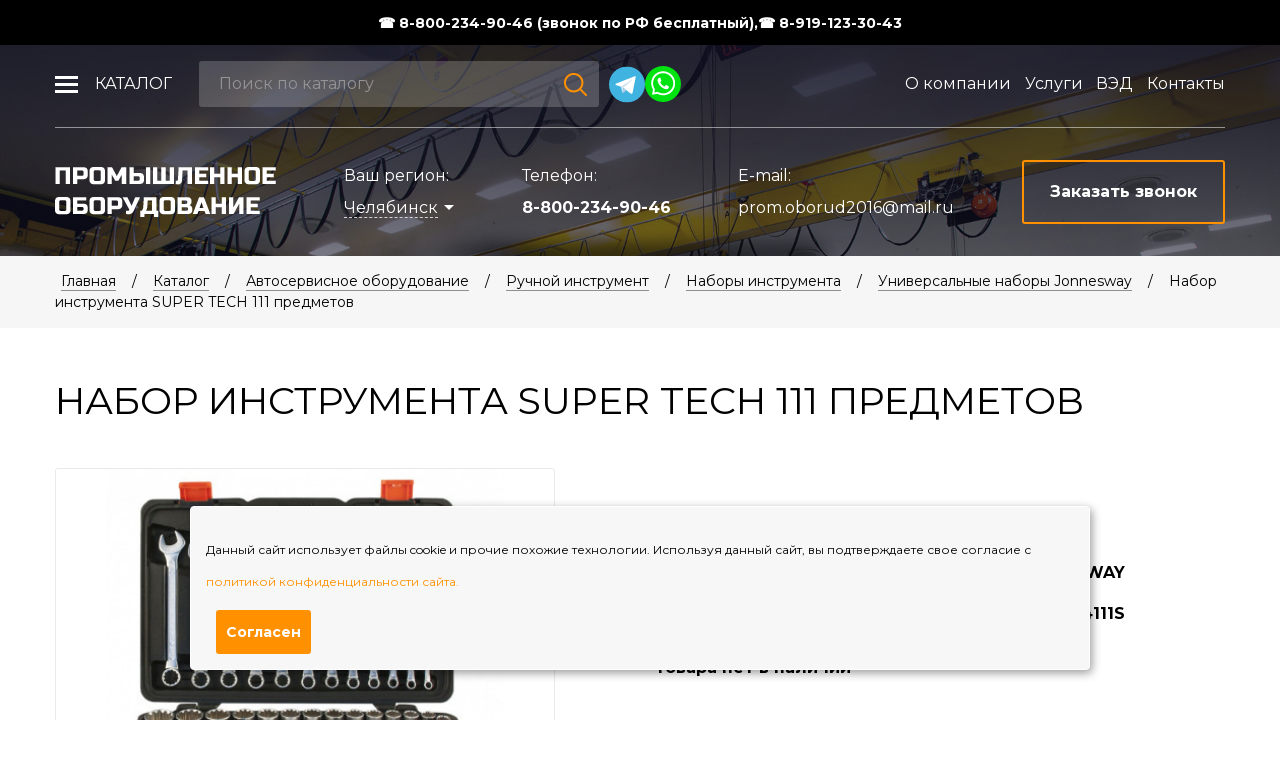

--- FILE ---
content_type: text/html; charset=utf-8
request_url: https://gidro-oborudovanie.ru/catalog/avtoservisnoe-oborudovanie/ruchnoy-instrument/nabory/jonnesway/nabor_instrumenta_super_tech_111_predmetov.html
body_size: 10600
content:
<!DOCTYPE html>
<html lang="ru">
<head itemscope itemtype="http://schema.org/WPHeader">
    <meta charset="UTF-8">
        <title itemprop="headline" content="Набор инструмента SUPER TECH 111 предметов в Челябинске ⌚ пн-пт 9:00-18:00 ☎ 8-800-234-90-46 Звонок по России. prom.oborud2016@mail.ru ">Набор инструмента SUPER TECH 111 предметов в Челябинске ⌚ пн-пт 9:00-18:00 ☎ 8-800-234-90-46 Звонок по России. prom.oborud2016@mail.ru </title>
	<meta name='description' itemprop='description' content='Набор инструмента SUPER TECH 111 предметов в Челябинске ⌚ пн-пт 9:00-18:00 ☎ 8-800-234-90-46 Звонок по России. prom.oborud2016@mail.ru'>        <meta name="viewport" content="width=device-width, initial-scale=1, maximum-scale=1, user-scalable=yes">
    <link rel="icon" type="image/png" href="/favicon.png" />
        <meta property='og:title' content='Набор инструмента SUPER TECH 111 предметов в Челябинске ⌚ пн-пт 9:00-18:00 ☎ 8-800-234-90-46 Звонок по России. prom.oborud2016@mail.ru '>
    <meta property='og:description' content='Набор инструмента SUPER TECH 111 предметов в Челябинске ⌚ пн-пт 9:00-18:00 ☎ 8-800-234-90-46 Звонок по России. prom.oborud2016@mail.ru'>
    <meta property="og:locale" content="ru_RU"/>
    <meta property="og:type" content="website" />
    <meta property="og:url" content="https://gidro-oborudovanie.ru/catalog/avtoservisnoe-oborudovanie/ruchnoy-instrument/nabory/jonnesway/nabor_instrumenta_super_tech_111_predmetov.html"/>
    <meta property="og:image" content="https://gidro-oborudovanie.ru/netcat_files/Image/logo.GO.png"/>
    <meta property="og:image:alt" content="Промышленное оборудование" />
    <meta property="og:image:width" content="600" />
    <meta property="og:image:height" content="314" />
    <meta name="yandex-verification" content="5a31e706b55d45ac" />

    <script type="application/ld+json">
  [{
    "@context": "http://schema.org",
    "@type": "Organization",
    "address": {
      "@type": "PostalAddress",
      "addressLocality": "",
      "postalCode": "",
      "streetAddress": ""
      },
    "email": "prom.oborud2016@mail.ru",
    "name": "ООО «Промышленное оборудование», Челябинск",
    "telephone": "8 800 234-90-46"
  }]
  </script>

    <link rel="stylesheet" href="/prom_equipment/fancybox/jquery.fancybox.css">
    <link rel="stylesheet" href="/prom_equipment/css/styles.css?v=9">
    <link rel="stylesheet" href="/prom_equipment/css/custom.css?v=9">

    <link rel="stylesheet" href="/prom_equipment/css/new.css?v=9">

    <meta name="yandex-verification" content="b132d1013540f6f9" />


<style>
.robotlabel {
    margin: 10px 0 20px;
    cursor: pointer;
    display: inline-block;
    position: relative;
    line-height: 28px;
    padding-left: 65px;
    font-size: 16px;
    color: #5e5c67;
    font-style: normal;
}
.robotlabel input {
    display: none;
}
.robotlabel span {
    display: block;
    position: absolute;
    top: 0;
    left: 0;
    width: 53px;
    height: 28px;
    border-radius: 5px;
    border: 2px solid #cccccc;
}
.robotlabel.error span {
    border: 2px solid red;
}

.robotlabel span:before {
    content: '';
    position: absolute;
    top: 2px;
    left: 2px;
    width: 20px;
    height: 20px;
    border-radius: 4px;
    background: #cccccc url(/prom_equipment/images/robotbg.png) 50% 50% no-repeat;
}

.robotlabel.error span:before {
    background: red url(/prom_equipment/images/robotbg.png) 50% 50% no-repeat;
}
.robotlabel input:checked + span {
    border: 2px solid #ff9b1a;
}
.robotlabel input:checked + span:before {
    left: 27px;
    background: #ff9b1a url(/prom_equipment/images/robotbg.png) 50% 50% no-repeat;
}
. catalog a span{
    display: block;
    word-break: break-word;
}
.content h1 {font-weight: 400;}
@media screen and (max-width: 767px) {
    .footer-f-links .item {
        display: block;
    }
}
@media screen and (min-width: 767px) {
    .footer-f-links .item {
        display: inline-block;
    }
}
</style>

<link rel="alternate" hreflang="ru-CHE" href="https://gidro-oborudovanie.ru/catalog/avtoservisnoe-oborudovanie/ruchnoy-instrument/nabory/jonnesway/nabor_instrumenta_super_tech_111_predmetov.html" />
<link rel="alternate" hreflang="ru-MOW" href="https://moskva.gidro-oborudovanie.ru/catalog/avtoservisnoe-oborudovanie/ruchnoy-instrument/nabory/jonnesway/nabor_instrumenta_super_tech_111_predmetov.html" />
<link rel="alternate" hreflang="ru-SVE" href="https://ekaterinburg.gidro-oborudovanie.ru/catalog/avtoservisnoe-oborudovanie/ruchnoy-instrument/nabory/jonnesway/nabor_instrumenta_super_tech_111_predmetov.html" />
<link rel="alternate" hreflang="ru-KGN" href="https://kurgan.gidro-oborudovanie.ru/catalog/avtoservisnoe-oborudovanie/ruchnoy-instrument/nabory/jonnesway/nabor_instrumenta_super_tech_111_predmetov.html" />
<link rel="alternate" hreflang="ru-BA" href="https://ufa.gidro-oborudovanie.ru/catalog/avtoservisnoe-oborudovanie/ruchnoy-instrument/nabory/jonnesway/nabor_instrumenta_super_tech_111_predmetov.html" />
<link rel="alternate" hreflang="x-default" href="https://gidro-oborudovanie.ru/catalog/avtoservisnoe-oborudovanie/ruchnoy-instrument/nabory/jonnesway/nabor_instrumenta_super_tech_111_predmetov.html" />
<link rel="canonical" href="https://gidro-oborudovanie.ru/catalog/avtoservisnoe-oborudovanie/ruchnoy-instrument/nabory/jonnesway/nabor_instrumenta_super_tech_111_predmetov.html" />

<script src="//code.jivo.ru/widget/WzEg7MkPHY" async></script>
<script src="https://code.jquery.com/jquery-3.2.1.min.js"></script>
</head>
<body>
<style>
.danger {
    // background: #df2936;
     background: #000;
    width: 100%;
    font-weight: 700;
    height: 45px;
    position: fixed;
    top: 0px;
    color: #fff;
    //color: #ff9000;
    z-index: 105;
    display: flex;
    align-items: center;
}
.danger a{
    color: #fff;
}

.textDanger {
    padding:0;
    margin:0;
    line-height: 1;
    font-size:14px;
    display: flex;
    column-gap: 20px;
    align-items: center;
    justify-content: center;
}



.fixmenu {
    position: fixed;
    top: 40px;
}

.mainslider .header {
    background: none;
    position: absolute;
    top: 40px;
}

body {
    _padding-top:40px;
}

.danger.top + .wrapper {
    margin-top: 40px;
}

.folder_m>ul>li>ul {
    top: 128px;
}

@media (max-width:768px){
    .headermob .top {
        position: fixed;
        top: 50px;
    }

    .mobmenu {
        position: fixed;
        top: 114px;
    }

    .textDanger {
        font-size: 12px;
        text-align: center;
        flex-wrap: wrap;
        gap: 10px;
    }
    .danger {
        height:55px;
    }

    @media (max-width: 760px) {
  .header-soc {
    justify-content: center; /* Применяется при ширине окна меньше 500px */
  }
}

}

</style>

  <div class="danger top">
    <div class="blockin">
      <p class="textDanger">
              <a href="tel:+78002349046">&#9742; 8-800-234-90-46 (звонок по РФ бесплатный),</a> <a href="tel:+79191233043">&#9742; 8-919-123-30-43</a>
        <!--   раскомментировать и вбить номера на телегу и вотса
      <a href="#"><img src="/prom_equipment/images/telegram.svg" width="26px"></a>
        <a href="https://api.whatsapp.com/send?phone="><img src="/prom_equipment/images/whatsup.svg" alt="WhatsApp" title="WhatsApp" width="26px"></a>
        -->
        </p>
    </div>
</div>

	<div class="wrapper">
		<div class="wrapin">
                                  <header class="header">
                <div class="top">
                    <div class="fixmenu">
                        <div class="blockin flex aic jcsb">
                            <div class="left flex aic" style="max-width: 650px;">
                                <div class="folder_m">
                                    <ul>
                                        <li><a href="/catalog/">Каталог</a>
                                            <ul>
                                                <li>
                                                    <ul>
                                                                                                                                                                    <li>
                                                            <ul>
                                                                <li><a href="/catalog/podemno-transportnoe-oborudovanie/">Подъемно - транспортное оборудование</a>
                                                                    <ul >
                                                                    <li><a href='/catalog/podemno-transportnoe-oborudovanie/tali-telfera-telezhki/'>Тали, тельфера, тележки</a></li><li><a href='/catalog/podemno-transportnoe-oborudovanie/lebedki/'>Лебедки</a></li><li><a href='/catalog/podemno-transportnoe-oborudovanie/skladskaya-tehnika/'>Складская техника</a></li><li><a href='/catalog/podemno-transportnoe-oborudovanie/krany-i-balki/'>Краны и балки</a></li><li><a href='/catalog/podemno-transportnoe-oborudovanie/vesovoe-oborudovanie/'>Весовое оборудование</a></li>                                                                    </ul>
                                                                </li>
                                                            </ul>
                                                        </li>
                                                                                                                                                                      <li>
                                                            <ul>
                                                                <li><a href="/catalog/promyshlennyy-gidravlicheskiy-instrument/">Промышленный гидравлический инструмент</a>
                                                                    <ul class='db'>
                                                                    <li><a href='/catalog/promyshlennyy-gidravlicheskiy-instrument/domkraty/'>Домкраты</a></li><li><a href='/catalog/promyshlennyy-gidravlicheskiy-instrument/nasosnye-stantsii/'>Насосные станции</a></li><li><a href='/catalog/promyshlennyy-gidravlicheskiy-instrument/semniki/'>Съемники</a></li><li><a href='/catalog/promyshlennyy-gidravlicheskiy-instrument/trubogiby/'>Трубогибы</a></li><li><a href='/catalog/promyshlennyy-gidravlicheskiy-instrument/krutyaschiy-rezhuschiy-gidro-instrument/'>Крутящий, режущий, гидро- инструмент</a></li><li><a href='/catalog/promyshlennyy-gidravlicheskiy-instrument/Аварийноспасательный/'>Аварийно спасательный инструмент</a></li><li><a href='/catalog/promyshlennyy-gidravlicheskiy-instrument/zhelezno-dorozhnoe-oborudovanie/'>Железно-дорожное оборудование</a></li><li><a href='/catalog/promyshlennyy-gidravlicheskiy-instrument/Комплектующиедлягидравлическогооборудования/'>Комплектующие для гидравлического оборудования</a></li>                                                                    </ul>
                                                                </li>
                                                            </ul>
                                                        </li>
                                                        </ul></li><li><ul>                                                                                                              <li>
                                                            <ul>
                                                                <li><a href="/catalog/proizvodstvennaya-mebel/">Производственная мебель</a>
                                                                    <ul >
                                                                    <li><a href='/catalog/proizvodstvennaya-mebel/shkafy-instrumentalnye/'>Шкафы инструментальные</a></li><li><a href='/catalog/proizvodstvennaya-mebel/cushilnye-shkafy/'>Cушильные шкафы</a></li><li><a href='/catalog/proizvodstvennaya-mebel/verstaki/'>Верстаки</a></li><li><a href='/catalog/proizvodstvennaya-mebel/stellazhi/'>Стеллажи</a></li><li><a href='/catalog/proizvodstvennaya-mebel/instrumentalnye-telezhki/'>Инструментальные тележки</a></li><li><a href='/catalog/proizvodstvennaya-mebel/metallicheskie-tumby/'>Металлические тумбы</a></li><li><a href='/catalog/proizvodstvennaya-mebel/aksessuary-na-ekran/'>Аксессуары</a></li>                                                                    </ul>
                                                                </li>
                                                            </ul>
                                                        </li>
                                                                                                                                                                      <li>
                                                            <ul>
                                                                <li><a href="/catalog/avtoservisnoe-oborudovanie/">Автосервисное оборудование</a>
                                                                    <ul class='db'>
                                                                    <li><a href='/catalog/avtoservisnoe-oborudovanie/domkraty/'>Домкраты</a></li><li><a href='/catalog/avtoservisnoe-oborudovanie/gidravlicheskiy-instrument/'>Гидравлический инструмент</a></li><li><a href='/catalog/avtoservisnoe-oborudovanie/Kompressornoe-oborudovanie/'>Компрессорное оборудование</a></li><li><a href='/catalog/avtoservisnoe-oborudovanie/maslosmennoe-oborudovanie/'>Маслосменное оборудование</a></li><li><a href='/catalog/avtoservisnoe-oborudovanie/shinomontazhnoe-oborudovanie/'>Шиномонтажное оборудование</a></li><li><a href='/catalog/avtoservisnoe-oborudovanie/ustanovki-i-stendy/'>Установки и стенды</a></li><li><a href='/catalog/avtoservisnoe-oborudovanie/peskostruinaya-kamera/'>Пескоструйное оборудование</a></li><li><a href='/catalog/avtoservisnoe-oborudovanie/okrasochnye-kamery-i-zony-podgotovki/'>Окрасочные камеры и зоны подготовки</a></li><li><a href='/catalog/avtoservisnoe-oborudovanie/95845515/'>Вытяжки выхлопных газов</a></li>                                                                    </ul>
                                                                </li>
                                                            </ul>
                                                        </li>
                                                        </ul></li><li><ul>                                                                                                              <li>
                                                            <ul>
                                                                <li><a href="/catalog/osvetitelnoe-oborudovanie/">Осветительное оборудование</a>
                                                                    <ul >
                                                                    <li><a href='/catalog/osvetitelnoe-oborudovanie/osvetitelnye-machty/'>Осветительные мачты</a></li><li><a href='/catalog/osvetitelnoe-oborudovanie/osvetitelnye-ustanovki/'>Осветительные установки</a></li><li><a href='/catalog/osvetitelnoe-oborudovanie/peredvizhnye-ustanovki/'>Передвижные установки</a></li>                                                                    </ul>
                                                                </li>
                                                            </ul>
                                                        </li>
                                                                                                                                                                  </ul>
                                                </li>
                                            </ul>
                                        </li>
                                    </ul>
                                </div>
                                <form action="/catalog/search/" method="GET" class="search">
                                    <input type="text" name="query" placeholder="Поиск по каталогу">
                                    <button></button>
                                </form>

                                <style>
                                    .header-soc {
                                          display: flex;
                                          font-size: 0;
                                          line-height: 0;
                                          margin-left: 10px;
                                          gap: 10px;
                                      }
                                </style>
                                <div class="header-soc">
                                    <a href="https://t.me/+79191233043" target="_blank"><img src="/netcat_template/images/telegram.svg" alt="wr"></a>
	    		                    <a href="https://api.whatsapp.com/send?phone=79191233043" target="_blank"><img src="/netcat_template/images/wt.svg" alt="wr" style="width: 36px; height: auto;"></a>
                                </div>


                            </div>
                            <div class="topmenu">
                                <ul>
                                    <li><a href='/about/'>О компании</a></li><li><a href='/services/'>Услуги</a></li><li><a href='/vneshneekonomicheskaya-deyatelnost/'>ВЭД</a></li><li><a href='/contacts/'>Контакты</a></li>                                </ul>
                            </div>
                        </div>
                    </div>
                </div>
                <div class="blockin">
                    <div class="bottom flex jcsb aic">
                        <a href="/" class="logo"><img src="/prom_equipment/images/logo.png" alt="Промышленное оборудование"></a>
                        <div class="city">
                            Ваш регион: <br>
                            <a href="#city" class="openmodal"><span>Челябинск</span></a>
                        </div>
                        <div class="tel">
                            Телефон: <br>
                                                            <a href="tel:88002349046">8-800-234-90-46</a>
                                                    </div>

                        <div class="mail">
                            E-mail: <br>
                                                            <a class="tel" href="mailto:prom.oborud2016@mail.ru">prom.oborud2016@mail.ru</a>
                                                    </div>
                        <a href="#bell" class="site_button openmodal padding"><span>Заказать звонок</span></a>
                    </div>
                </div>
            </header>
            <div class="headermob">
                <div class="blockin">
                    <div class="flex aic jcsb top">
                        <a href="/" class="logo"><img src="/prom_equipment/images/logo.png" alt="Промышленное оборудование"></a>
                        <div class="burger">
                            <span></span>
                            <span></span>
                            <span></span>
                            <span></span>
                        </div>
                    </div>

                    <form action="/catalog/search/" method="GET" class="search">
                        <input type="text" name="query" placeholder="Поиск по каталогу">
                        <button></button>
                    </form>

                </div>
            </div>
            <div class="mobmenu">
                <div class="wrap">
                    <div class="top">
                        <div class="city">Ваш регион: <a href="#city" class="openmodal"><span>Челябинск</span></a></div>
                        <form action="/catalog/search/" method="GET" class="search">
                            <input type="text" name="query" placeholder="Поиск по каталогу">
                            <button></button>
                        </form>
                        <ul><li><a href='/catalog/'>Каталог</a><ul><li><a href='/catalog/podemno-transportnoe-oborudovanie/'>Подъемно - транспортное оборудование</a><ul><li><a href='/catalog/podemno-transportnoe-oborudovanie/tali-telfera-telezhki/'>Тали, тельфера, тележки</a></li><li><a href='/catalog/podemno-transportnoe-oborudovanie/lebedki/'>Лебедки</a></li><li><a href='/catalog/podemno-transportnoe-oborudovanie/skladskaya-tehnika/'>Складская техника</a></li><li><a href='/catalog/podemno-transportnoe-oborudovanie/krany-i-balki/'>Краны и балки</a></li><li><a href='/catalog/podemno-transportnoe-oborudovanie/vesovoe-oborudovanie/'>Весовое оборудование</a></li></ul></li><li><a href='/catalog/promyshlennyy-gidravlicheskiy-instrument/'>Промышленный гидравлический инструмент</a><ul><li><a href='/catalog/promyshlennyy-gidravlicheskiy-instrument/domkraty/'>Домкраты</a></li><li><a href='/catalog/promyshlennyy-gidravlicheskiy-instrument/nasosnye-stantsii/'>Насосные станции</a></li><li><a href='/catalog/promyshlennyy-gidravlicheskiy-instrument/semniki/'>Съемники</a></li><li><a href='/catalog/promyshlennyy-gidravlicheskiy-instrument/trubogiby/'>Трубогибы</a></li><li><a href='/catalog/promyshlennyy-gidravlicheskiy-instrument/krutyaschiy-rezhuschiy-gidro-instrument/'>Крутящий, режущий, гидро- инструмент</a></li><li><a href='/catalog/promyshlennyy-gidravlicheskiy-instrument/Аварийноспасательный/'>Аварийно спасательный инструмент</a></li><li><a href='/catalog/promyshlennyy-gidravlicheskiy-instrument/zhelezno-dorozhnoe-oborudovanie/'>Железно-дорожное оборудование</a></li><li><a href='/catalog/promyshlennyy-gidravlicheskiy-instrument/Комплектующиедлягидравлическогооборудования/'>Комплектующие для гидравлического оборудования</a></li></ul></li><li><a href='/catalog/avtoservisnoe-oborudovanie/'>Автосервисное оборудование</a><ul><li><a href='/catalog/avtoservisnoe-oborudovanie/domkraty/'>Домкраты</a></li><li><a href='/catalog/avtoservisnoe-oborudovanie/gidravlicheskiy-instrument/'>Гидравлический инструмент</a></li><li><a href='/catalog/avtoservisnoe-oborudovanie/Kompressornoe-oborudovanie/'>Компрессорное оборудование</a></li><li><a href='/catalog/avtoservisnoe-oborudovanie/maslosmennoe-oborudovanie/'>Маслосменное оборудование</a></li><li><a href='/catalog/avtoservisnoe-oborudovanie/shinomontazhnoe-oborudovanie/'>Шиномонтажное оборудование</a></li><li><a href='/catalog/avtoservisnoe-oborudovanie/ustanovki-i-stendy/'>Установки и стенды</a></li><li><a href='/catalog/avtoservisnoe-oborudovanie/peskostruinaya-kamera/'>Пескоструйное оборудование</a></li><li><a href='/catalog/avtoservisnoe-oborudovanie/okrasochnye-kamery-i-zony-podgotovki/'>Окрасочные камеры и зоны подготовки</a></li><li><a href='/catalog/avtoservisnoe-oborudovanie/95845515/'>Вытяжки выхлопных газов</a></li></ul></li><li><a href='/catalog/proizvodstvennaya-mebel/'>Производственная мебель</a><ul><li><a href='/catalog/proizvodstvennaya-mebel/shkafy-instrumentalnye/'>Шкафы инструментальные</a></li><li><a href='/catalog/proizvodstvennaya-mebel/cushilnye-shkafy/'>Cушильные шкафы</a></li><li><a href='/catalog/proizvodstvennaya-mebel/verstaki/'>Верстаки</a></li><li><a href='/catalog/proizvodstvennaya-mebel/stellazhi/'>Стеллажи</a></li><li><a href='/catalog/proizvodstvennaya-mebel/instrumentalnye-telezhki/'>Инструментальные тележки</a></li><li><a href='/catalog/proizvodstvennaya-mebel/metallicheskie-tumby/'>Металлические тумбы</a></li><li><a href='/catalog/proizvodstvennaya-mebel/aksessuary-na-ekran/'>Аксессуары</a></li></ul></li><li><a href='/catalog/osvetitelnoe-oborudovanie/'>Осветительное оборудование</a><ul><li><a href='/catalog/osvetitelnoe-oborudovanie/osvetitelnye-machty/'>Осветительные мачты</a></li><li><a href='/catalog/osvetitelnoe-oborudovanie/osvetitelnye-ustanovki/'>Осветительные установки</a></li><li><a href='/catalog/osvetitelnoe-oborudovanie/peredvizhnye-ustanovki/'>Передвижные установки</a></li></ul></li></ul></li><li><a href='/about/'>О компании</a></li><li><a href='/services/'>Услуги</a></li><li><a href='/vneshneekonomicheskaya-deyatelnost/'>ВЭД</a></li><li><a href='/contacts/'>Контакты</a></li></ul>                    </div>
                    <div class="bottom">
                                <div class="header-soc" style="justify-content: center; margin-bottom: 15px;">
                                    <a href="https://t.me/+79191233043" target="_blank"><img src="/netcat_template/images/telegram.svg" alt="wr"></a>
	    		                    <a href="https://api.whatsapp.com/send?phone=79191233043" target="_blank"><img src="/netcat_template/images/wt.svg" alt="wr" style="width: 36px; height: auto;"></a>
                                </div>
                                                    <a class="tel" href="tel:88002349046">8-800-234-90-46</a>
                                                <div class="flex jcc aic">
                            <a href="#bell" class="site_button padding openmodal">Заказать звонок</a>
                        </div>
                    </div>
                </div>
            </div>
          
<div class="path flex aic">
	<div class="blockin" itemscope itemtype="https://schema.org/BreadcrumbList">
        
        <span itemprop='itemListElement' itemscope itemtype='https://schema.org/ListItem'><a itemprop='item' href='/'>Главная</a><meta itemprop='position' content='1'></span><span> / </span><span itemprop='itemListElement' itemscope itemtype='https://schema.org/ListItem'><a itemprop='item' href='/catalog/'>Каталог</a><meta itemprop='position' content='2'></span><span> / </span><span itemprop='itemListElement' itemscope itemtype='https://schema.org/ListItem'><a itemprop='item' href='/catalog/avtoservisnoe-oborudovanie/'>Автосервисное оборудование</a><meta itemprop='position' content='3'></span><span> / </span><span itemprop='itemListElement' itemscope itemtype='https://schema.org/ListItem'><a itemprop='item' href='/catalog/avtoservisnoe-oborudovanie/ruchnoy-instrument/'>Ручной инструмент</a><meta itemprop='position' content='4'></span><span> / </span><span itemprop='itemListElement' itemscope itemtype='https://schema.org/ListItem'><a itemprop='item' href='/catalog/avtoservisnoe-oborudovanie/ruchnoy-instrument/nabory/'>Наборы инструмента</a><meta itemprop='position' content='5'></span><span> / </span><span itemprop='itemListElement' itemscope itemtype='https://schema.org/ListItem'><a itemprop='item' href='/catalog/avtoservisnoe-oborudovanie/ruchnoy-instrument/nabory/jonnesway/'>Универсальные наборы Jonnesway</a><meta itemprop='position' content='6'></span><span> / </span><span>Набор инструмента SUPER TECH 111 предметов</span>        
	</div>
</div>
<div class="content ">
	<div class="blockin">
		<h1 class='min'>Набор инструмента SUPER TECH 111 предметов</h1>
                        
<div class="detail">
	<div class="d_block">
		<div class="row">
			<div class="col-sm-6">
				<div class="wrapimg">
					<div class="owl-carousel bigimg">
                    
						<div class="item"><a class="fancybox-effects-a" data-fancybox-group="button" href="/netcat_files/426_2090.jpg" title="Набор инструмента SUPER TECH 111 предметов"><img src="/phpThumb/phpThumb.php?src=/netcat_files/426_2090.jpg&amp;w=490&amp;h=390&amp;far=1" alt="Набор инструмента SUPER TECH 111 предметов"></a></div>
</div></div></div>

			<div class="col-md-5 col-sm-6">
              <div class="heihblk">
				<div class="param">
					<div class="title">Технические характеристики:</div>
					<ul>
						<li><span class="left">Бренд</span> <span class="right">JONNESWAY</span></li>												<li><span class="left">Тип</span> <span class="right">S68H5234111S</span></li>									            					</ul>
                    				</div>
                <div class="text nostyletxt page">
                    <strong>Товара нет в наличии</strong>
                </div>
              </div>  
              
              <div class="butblock">
                  <a href="#" class="morelink active opentext2">Развернуть <span class="arrow"></span></a>
                  <a href="#" class="morelink closetext2">Свернуть <span class="arrow"></span></a>
              </div>
			</div>


</div></div>


    
    	<div class="d_block">
		<h2>Описание</h2>
		<div class="maxtext__ page">
			<p>Универсальный набор инструмента предназначен для проведения комплесных слесарно-монтажных работ.</p>
<ul>
<li>1/4&rsquo;&rsquo;DR:</li>
<li>Трещоточная рукоятка;</li>
<li>Отверточная рукоятка;</li>
<li>Шарнир карданный;</li>
<li>Удлинители: 50 и 150 мм;</li>
<li>Головки торцевые: 3.2, 4, 4.5, 5, 5.5, 6, 7, 8, 9, 10, 11, 12, 13 мм;</li>
<li>1/8&rdquo;, 5/32&rdquo;, 3/16&rdquo;, 7/32&rdquo;, 9/32&rdquo;, 5/16&rdquo;, 11/32&rdquo;, 3/8&rdquo;, 7/16&rdquo;, 15/32&rdquo;, 1/2&rdquo;;</li>
<li>E4, E5, E6, E7, E8, E10, E11, E12, E14, E16;</li>
<li>Вставки (биты) 1/4&rsquo;&rsquo;DR:</li>
<li>SL: 4, 5.5, 7 мм;</li>
<li>РН: №1, №2, №3; PZ №1, №2, №3;</li>
<li>Нex: 3, 4, 5, 6, 7, 8 мм;</li>
<li>Т8, Т10, Т15, Т25, Т27, Т30, Т40;</li>
<li>3/8&rsquo;&rsquo;DR:</li>
<li>Головки торцевые: 9, 10, 11, 12, 13, 14, 15, 16, 17, 18, 19 мм;</li>
<li>11/32&rdquo;, 3/8&rdquo;, 7/16&rdquo;, 15/32&rdquo;, 1/2&rdquo;, 9/16&rdquo;, 19/32&rdquo;, 5/8&rdquo;, 21/32&rdquo;, 11/16&rdquo;, 3/4&rdquo;;</li>
<li>E11, E12, E14, E16, E18, E20, E22, E24;</li>
<li>Головки свечные 2 шт.: 14 и 18 мм;</li>
<li>Трещоточная рукоятка;</li>
<li>Шарнир карданный;</li>
<li>Удлинители: 75 и 150 мм;</li>
<li>Держатель для бит 1/4&rsquo;&rsquo;;</li>
<li>Адаптеры трехсторонние: 1/4&rsquo;&rsquo;DR(M), 1/2&rsquo;&rsquo;DR(M);</li>
<li>1/2&rsquo;&rsquo;DR:</li>
<li>Головки торцевые: 14, 15, 16, 17, 18, 19, 20, 21, 22, 23, 24, 27, 30, 32 мм;</li>
<li>9/16&rdquo;, 19/32&rdquo;, 5/8&rdquo;, 21/32&rdquo;, 11/16&rdquo;, 3/4&rdquo;, 25/32&rdquo;, 13/16&rdquo;, 7/8&rdquo;, 29/32&rdquo;, 15/16&rdquo;, 1-1/16&rdquo;, 1-3/16&rdquo;, 1-1/4;</li>
<li>E18, E20, E22, E24, E26, E28, E30, E34, E38, E40;</li>
<li>Головки свечные 2 шт.: 16 и 21 мм;</li>
<li>Трещоточная рукоятка;</li>
<li>Шарнир карданный;</li>
<li>Удлинители: 125 и 250 мм;</li>
<li>Адаптер трехсторонний 3/8&rsquo;&rsquo;DR(М);</li>
<li>Держатель для бит 5/16&rsquo;&rsquo;;</li>
<li>Вставки (биты) 5/16&rsquo;&rsquo;:</li>
<li>SL: 8, 10, 12; H: 8, 10, 12, 14;</li>
<li>PH: №3, №4;</li>
<li>PZ: №3, №4;</li>
<li>T40, T45, T50, T55;</li>
<li>Отвертки угловые (торцевые ключи шестигранные): 1.5, 2, 2.5 мм;</li>
<li>Ключи комбинированные: 8, 9, 10, 11, 12, 13, 14, 15, 16,17, 18, 19 мм;</li>
<li>5/16&rdquo;, 11/32&rdquo;, 3/8&rdquo;, 7/16&rdquo;, 15/32&rdquo;, 1/2&rdquo;, 9/16&rdquo;, 19/32&rdquo;, 5/8&rdquo;, 21/32&rdquo;, 11/16&rdquo;, 3/4&rdquo;;</li>
<li>E10, E11, E12, E14, E16, E18, E20, E22, E24;</li>
<li>Пластиковый кейс.</li></ul>		</div>
	</div>
    


</div>



    
                    </div>
</div>    
                        <div class="site_form flex aic">
	<div class="blockin">
		<div class="title">Нужна помощь? Поможем Вам с выбором продукции</div>
		<form method="POST" action="/netcat/add.php" class="que_form sendform" data-YaTarget="zayavka">
            <input name='catalogue' type='hidden' value='1'>
            <input name='cc' type='hidden' value='221'>
            <input name='sub' type='hidden' value='174'>
            <input name='posting' type='hidden' value='1'>
            <input name='f_Page' type='hidden' value='https://gidro-oborudovanie.ru/catalog/avtoservisnoe-oborudovanie/ruchnoy-instrument/nabory/jonnesway/nabor_instrumenta_super_tech_111_predmetov.html'>
			<div class="row">
				<div class="col-sm-9">
					<div class="row">
						<div class="col-sm-6">
							<input type="text" name="f_Name" placeholder="Как к Вам обращаться?">
						</div>
						<div class="col-sm-6">
							<input type="tel" name="f_Phone" class="validate requir" placeholder="Номер телефона *">
						</div>
					</div>
				</div>
				<div class="col-sm-3">
					<button class="site_button block bg">Оставить заявку</button>
				</div>
                <div class="col-sm-12">
                            <label class="robotlabel">
                                <input class="rbch" type="checkbox">
                                <span></span>Я не робот
                            </label>
                        </div> 
				<div class="col-sm-12">
					<div class="oferta">
						<label>
							<input type="checkbox" name="Policy">
							<span></span>
						</label>
						Даю согласие на обработку персональных данных в соответствии с <a target="_blank" href="/policy/">политикой конфиденциальности</a>
					</div>
				</div>
			</div>
		</form>
	</div>
</div>        </div>
        <footer class="footer">
            <div class="blockin">
                <div class="top row flex">
                    <div class="col-md-4 col-sm-5 col-xs-12">
                        <a href="/" class="logo"><img src="/prom_equipment/images/logo_f.png" alt="Промышленное оборудование"></a>
                        <ul>
                            <li><a class='active' href='/catalog/'>Каталог</a></li><li><a href='/about/'>О компании</a></li><li><a href='/services/'>Услуги</a></li><li><a href='/vneshneekonomicheskaya-deyatelnost/'>ВЭД</a></li><li><a href='/contacts/'>Контакты</a></li>                            <li><a class="active" href="/blog/">Блог</a></li>
                        </ul>
                    </div>
                    <div class="col-md-1">
                        <div class="border"></div>
                    </div>
                    <div class="col-md-push-1 col-md-3 col-sm-3 col-xs-12">
                        <div class="f_block">Адрес: г. Челябинск, <br>пр. Победы 160, офис 517</div>
                        <div class="f_block">E-mail: <br>
                                                    <a class="tel" href="mailto:prom.oborud2016@mail.ru">prom.oborud2016@mail.ru</a>
                                                </div>



                        <div class="f_block" style="margin-top: 20px;">
                                <div class="header-soc">
                                    <a href="https://t.me/+79191233043" target="_blank"><img src="/netcat_template/images/telegram.svg" alt="wr"></a>
	    		                    <a href="https://api.whatsapp.com/send?phone=79191233043" target="_blank"><img src="/netcat_template/images/wt.svg" alt="wr" style="width: 36px; height: auto;"></a>
                                </div>
                         </div>



                    </div>
                    <div class="col-md-push-1 col-md-3 col-sm-4 col-xs-12 flex jcsb right">
                        <div class="tel">
                            Телефон: <br>
                                                            <a href="tel:88002349046">8-800-234-90-46</a>
                                                    </div>
                        <a href="#bell" class="site_button block openmodal">Заказать звонок</a>
                    </div>
                </div>
                <div class="flex aic jcsb bottom">
                    <div class="copyright">© 2026, ООО «Промышленное оборудование»</div>
                    <div class="d-flex footer-f-links">
                        <div class="item">
                            <a href="/sitemap/" class="f_link" style="margin-right: 8px">Карта сайта</a>
                        </div>
                        <div class="item">
                            <a href="/policy/" class="f_link">Политика конфиденциальности</a>
                        </div>
                        <div class="item">
                            <a href="/publichnaya-oferta/" class="f_link">Публичная оферта</a>
                        </div>
                        <div class="item">
                            <a href="/soglasie-na-obrabotku-personalnyh-dannyh-posetiteley-sayta/" class="f_link">Согласие на обработку персональных</br> данных посетителей сайта</a>
                        </div>
                    </div>
                    <div class="insite">Создание и продвижение сайта интернет-компания «<a target="_blank" href="http://insite-it.ru/">ИНСАЙТ</a>»</div>
                </div>
            </div>
        </footer>
        <div id="gotop"></div>

        <div class="cookie-notification">
          <p>Данный сайт использует файлы cookie и прочие похожие технологии. Используя данный сайт, вы подтверждаете свое согласие с <a href="/policy">политикой конфиденциальности сайта.</a></p>
          <button class="site_button bg min">Согласен</button>
        </div>

        <div class="popup_wrap" id="bell">
            <div class="wrap">
                <div class="closebut"></div>
                <form method="POST" action="/netcat/add.php" class="form que_form sendform" data-YaTarget="zvonok">
                    <input name='catalogue' type='hidden' value='1'>
                    <input name='cc' type='hidden' value='221'>
                    <input name='sub' type='hidden' value='174'>
                    <input name='posting' type='hidden' value='1'>
                    <input name='json' type='hidden' value='1'>
                    <input name='f_Page' type='hidden' value='https://gidro-oborudovanie.ru/catalog/avtoservisnoe-oborudovanie/ruchnoy-instrument/nabory/jonnesway/nabor_instrumenta_super_tech_111_predmetov.html'>
                    <div class="p_title">заказать обратный звонок</div>
                    <div class="row">
                        <div class="col-sm-6">
                            <input type="text" name="f_Name" placeholder="Как к Вам обращаться?">
                        </div>
                        <div class="col-sm-6">
                            <input type="tel" name="f_Phone" class="validate requir" placeholder="Номер телефона *">
                        </div>
                        <div class="col-sm-12">
                            <textarea name="f_Text" placeholder="Введите Ваше сообщение или оставьте поле пустым"></textarea>
                        </div>
                        												<div class="col-sm-12 captcha-col">
													<div id='nc_captcha_container0' style='display:inline-block'><input type='hidden' name='nc_captcha_hash' value='0b757ca42cd111023bc324afa0484d78'><img name='nc_captcha_img' src='/netcat/modules/captcha/img.php?code=0b757ca42cd111023bc324afa0484d78' ></div><button id='nc_captcha_refresh_button0' type='button'>Обновить</button><script>
            var module_path = '/netcat/modules/captcha/';
            jQuery('#nc_captcha_refresh_button0').click(function() {
                jQuery.ajax({
                    url: module_path + 'index.php?nc_get_new_captcha=1',
                    success: function(result) {
                        var res = result.split('#');
                        var container = jQuery('#nc_captcha_container0');
                        container.find('img[name=nc_captcha_img]').attr('src', module_path + 'img.php?code=' + res[0]);
                        container.find('input[name=nc_captcha_hash]').attr('value', res[0]);
                        if (typeof res[1] !== 'undefined') {
                           nc_captcha0 = new nc_audiocaptcha(module_path, res[1]);
                        }
                    }
                });
                 return false;
            });
        </script>													<input type="text" required="required" name="nc_captcha_code" placeholder="Введите код" id="code_control" />
												</div>
                        <div class="col-sm-12">
                            <div class="oferta">
                                <label>
                                    <input type="checkbox" name="Policy">
                                    <span></span>
                                </label>
                                Даю согласие на обработку персональных данных в соответствии с <a target="_blank" href="/policy/">политикой конфиденциальности</a>
                            </div>
                        </div>
                        <div class="col-sm-12 flex jcc aic">
                            <button class="site_button bg maxbut">Отправить заявку</button>
                        </div>
                    </div>
                </form>
            </div>
        </div>

        <div class="popup_wrap" id="bell2">
            <div class="wrap">
                <div class="closebut"></div>
                <form method="POST" action="/netcat/add.php" class="form que_form sendform" data-YaTarget="zakaz">
                    <input name='catalogue' type='hidden' value='1'>
                    <input name='cc' type='hidden' value='228'>
                    <input name='sub' type='hidden' value='174'>
                    <input name='posting' type='hidden' value='1'>
                    <input name='f_Page' type='hidden' value='https://gidro-oborudovanie.ru/catalog/avtoservisnoe-oborudovanie/ruchnoy-instrument/nabory/jonnesway/nabor_instrumenta_super_tech_111_predmetov.html'>
                    <div class="p_title">Оформить заказ</div>
                    <div class="row">
                        <div class="col-sm-6">
                            <input type="text" name="f_Name" placeholder="Как к Вам обращаться?">
                        </div>
                        <div class="col-sm-6">
                            <input type="tel" name="f_Phone" class="validate requir" placeholder="Номер телефона *">
                        </div>
                        <div class="col-sm-12">
                            <input type="email" name="f_Email" class="validate requir" placeholder="Электронная почта *">
                        </div>
                        <div class="col-sm-12">
                            <textarea name="f_Text" id="comzakz" placeholder="Введите Ваше сообщение или оставьте поле пустым"></textarea>
                        </div>
                        <div class="col-sm-12">
                            <label class="robotlabel">
                                <input class="rbch" type="checkbox">
                                <span></span>Я не робот
                            </label>
                        </div>
                        <div class="col-sm-12">
                            <div class="oferta">
                                <label>
                                    <input type="checkbox" name="Policy">
                                    <span></span>
                                </label>
                                Даю согласие на обработку персональных данных в соответствии с <a target="_blank" href="/policy/">политикой конфиденциальности</a>
                            </div>
                        </div>
                        <div class="col-sm-12 flex jcc aic">
                            <button class="site_button bg maxbut">Отправить заявку</button>
                        </div>
                    </div>
                </form>
            </div>
        </div>

        <div class="popup_wrap" id="success">
            <div class="wrap">
                <div class="closebut"></div>
                <div class="success">
                    <div class="p_title">СПАСИБО ЗА ЗАЯВКУ!</div>
                    Наши менеджеры свяжутся с вами в ближайшее время
                </div>
            </div>
        </div>

        <div class="popup_wrap citypopup" id="city">
            <div class="wrap">
                <div class="closebut"></div>
                <div class="wrapp_in">
                    <div class="block">
                        <div class="title">Введите название города:</div>
                        <input type="text" name="city" id="cityinput" class="cityinput">
                        <input type="hidden" name="hipath" id="hipath" value="/catalog/avtoservisnoe-oborudovanie/ruchnoy-instrument/nabory/jonnesway/nabor_instrumenta_super_tech_111_predmetov.html">
                        <div id="citysearch"></div>
                    </div>
                    <div class="block">
                        <div class="title">или выберите из списка:</div>
                        <div class="scroll baron">
                            <div class="baron__scroller">
                                <ul>
                                    <li><a href='https://arkhangelsk.gidro-oborudovanie.ru/catalog/avtoservisnoe-oborudovanie/ruchnoy-instrument/nabory/jonnesway/nabor_instrumenta_super_tech_111_predmetov.html'>Архангельск</a></li><li><a href='https://astrahan.gidro-oborudovanie.ru/catalog/avtoservisnoe-oborudovanie/ruchnoy-instrument/nabory/jonnesway/nabor_instrumenta_super_tech_111_predmetov.html'>Астрахань</a></li><li><a href='https://balashiha.gidro-oborudovanie.ru/catalog/avtoservisnoe-oborudovanie/ruchnoy-instrument/nabory/jonnesway/nabor_instrumenta_super_tech_111_predmetov.html'>Балашиха</a></li><li><a href='https://barnaul.gidro-oborudovanie.ru/catalog/avtoservisnoe-oborudovanie/ruchnoy-instrument/nabory/jonnesway/nabor_instrumenta_super_tech_111_predmetov.html'>Барнаул</a></li><li><a href='https://bryansk.gidro-oborudovanie.ru/catalog/avtoservisnoe-oborudovanie/ruchnoy-instrument/nabory/jonnesway/nabor_instrumenta_super_tech_111_predmetov.html'>Брянск</a></li><li><a href='https://vladivostok.gidro-oborudovanie.ru/catalog/avtoservisnoe-oborudovanie/ruchnoy-instrument/nabory/jonnesway/nabor_instrumenta_super_tech_111_predmetov.html'>Владивосток</a></li><li><a href='https://volgograd.gidro-oborudovanie.ru/catalog/avtoservisnoe-oborudovanie/ruchnoy-instrument/nabory/jonnesway/nabor_instrumenta_super_tech_111_predmetov.html'>Волгоград</a></li><li><a href='https://voronezh.gidro-oborudovanie.ru/catalog/avtoservisnoe-oborudovanie/ruchnoy-instrument/nabory/jonnesway/nabor_instrumenta_super_tech_111_predmetov.html'>Воронеж</a></li><li><a href='https://ekaterinburg.gidro-oborudovanie.ru/catalog/avtoservisnoe-oborudovanie/ruchnoy-instrument/nabory/jonnesway/nabor_instrumenta_super_tech_111_predmetov.html'>Екатеринбург</a></li><li><a href='https://ivanovo.gidro-oborudovanie.ru/catalog/avtoservisnoe-oborudovanie/ruchnoy-instrument/nabory/jonnesway/nabor_instrumenta_super_tech_111_predmetov.html'>Иваново</a></li><li><a href='https://izhevsk.gidro-oborudovanie.ru/catalog/avtoservisnoe-oborudovanie/ruchnoy-instrument/nabory/jonnesway/nabor_instrumenta_super_tech_111_predmetov.html'>Ижевск</a></li><li><a href='https://irkutsk.gidro-oborudovanie.ru/catalog/avtoservisnoe-oborudovanie/ruchnoy-instrument/nabory/jonnesway/nabor_instrumenta_super_tech_111_predmetov.html'>Иркутск</a></li><li><a href='https://kazan.gidro-oborudovanie.ru/catalog/avtoservisnoe-oborudovanie/ruchnoy-instrument/nabory/jonnesway/nabor_instrumenta_super_tech_111_predmetov.html'>Казань</a></li><li><a href='https://kaliningrad.gidro-oborudovanie.ru/catalog/avtoservisnoe-oborudovanie/ruchnoy-instrument/nabory/jonnesway/nabor_instrumenta_super_tech_111_predmetov.html'>Калининград</a></li><li><a href='https://kemerovo.gidro-oborudovanie.ru/catalog/avtoservisnoe-oborudovanie/ruchnoy-instrument/nabory/jonnesway/nabor_instrumenta_super_tech_111_predmetov.html'>Кемерово</a></li><li><a href='https://kirov.gidro-oborudovanie.ru/catalog/avtoservisnoe-oborudovanie/ruchnoy-instrument/nabory/jonnesway/nabor_instrumenta_super_tech_111_predmetov.html'>Киров</a></li><li><a href='https://krasnodar.gidro-oborudovanie.ru/catalog/avtoservisnoe-oborudovanie/ruchnoy-instrument/nabory/jonnesway/nabor_instrumenta_super_tech_111_predmetov.html'>Краснодар</a></li><li><a href='https://krasnoyarsk.gidro-oborudovanie.ru/catalog/avtoservisnoe-oborudovanie/ruchnoy-instrument/nabory/jonnesway/nabor_instrumenta_super_tech_111_predmetov.html'>Красноярск</a></li><li><a href='https://kurgan.gidro-oborudovanie.ru/catalog/avtoservisnoe-oborudovanie/ruchnoy-instrument/nabory/jonnesway/nabor_instrumenta_super_tech_111_predmetov.html'>Курган</a></li><li><a href='https://kursk.gidro-oborudovanie.ru/catalog/avtoservisnoe-oborudovanie/ruchnoy-instrument/nabory/jonnesway/nabor_instrumenta_super_tech_111_predmetov.html'>Курск</a></li><li><a href='https://lipeck.gidro-oborudovanie.ru/catalog/avtoservisnoe-oborudovanie/ruchnoy-instrument/nabory/jonnesway/nabor_instrumenta_super_tech_111_predmetov.html'>Липецк</a></li><li><a href='https://magnitogorsk.gidro-oborudovanie.ru/catalog/avtoservisnoe-oborudovanie/ruchnoy-instrument/nabory/jonnesway/nabor_instrumenta_super_tech_111_predmetov.html'>Магнитогорск</a></li><li><a href='https://mahachkala.gidro-oborudovanie.ru/catalog/avtoservisnoe-oborudovanie/ruchnoy-instrument/nabory/jonnesway/nabor_instrumenta_super_tech_111_predmetov.html'>Махачкала</a></li><li><a href='https://moskva.gidro-oborudovanie.ru/catalog/avtoservisnoe-oborudovanie/ruchnoy-instrument/nabory/jonnesway/nabor_instrumenta_super_tech_111_predmetov.html'>Москва</a></li><li><a href='https://murmansk.gidro-oborudovanie.ru/catalog/avtoservisnoe-oborudovanie/ruchnoy-instrument/nabory/jonnesway/nabor_instrumenta_super_tech_111_predmetov.html'>Мурманск</a></li><li><a href='https://naberezhnye-chelny.gidro-oborudovanie.ru/catalog/avtoservisnoe-oborudovanie/ruchnoy-instrument/nabory/jonnesway/nabor_instrumenta_super_tech_111_predmetov.html'>Набережные Челны</a></li><li><a href='https://nizhnij-novgorod.gidro-oborudovanie.ru/catalog/avtoservisnoe-oborudovanie/ruchnoy-instrument/nabory/jonnesway/nabor_instrumenta_super_tech_111_predmetov.html'>Нижний Новгород</a></li><li><a href='https://novokuzneck.gidro-oborudovanie.ru/catalog/avtoservisnoe-oborudovanie/ruchnoy-instrument/nabory/jonnesway/nabor_instrumenta_super_tech_111_predmetov.html'>Новокузнецк</a></li><li><a href='https://novosibirsk.gidro-oborudovanie.ru/catalog/avtoservisnoe-oborudovanie/ruchnoy-instrument/nabory/jonnesway/nabor_instrumenta_super_tech_111_predmetov.html'>Новосибирск</a></li><li><a href='https://omsk.gidro-oborudovanie.ru/catalog/avtoservisnoe-oborudovanie/ruchnoy-instrument/nabory/jonnesway/nabor_instrumenta_super_tech_111_predmetov.html'>Омск</a></li><li><a href='https://orenburg.gidro-oborudovanie.ru/catalog/avtoservisnoe-oborudovanie/ruchnoy-instrument/nabory/jonnesway/nabor_instrumenta_super_tech_111_predmetov.html'>Оренбург</a></li><li><a href='https://penza.gidro-oborudovanie.ru/catalog/avtoservisnoe-oborudovanie/ruchnoy-instrument/nabory/jonnesway/nabor_instrumenta_super_tech_111_predmetov.html'>Пенза</a></li><li><a href='https://perm.gidro-oborudovanie.ru/catalog/avtoservisnoe-oborudovanie/ruchnoy-instrument/nabory/jonnesway/nabor_instrumenta_super_tech_111_predmetov.html'>Пермь</a></li><li><a href='https://rostov-na-donu.gidro-oborudovanie.ru/catalog/avtoservisnoe-oborudovanie/ruchnoy-instrument/nabory/jonnesway/nabor_instrumenta_super_tech_111_predmetov.html'>Ростов-на-Дону</a></li><li><a href='https://ryazan.gidro-oborudovanie.ru/catalog/avtoservisnoe-oborudovanie/ruchnoy-instrument/nabory/jonnesway/nabor_instrumenta_super_tech_111_predmetov.html'>Рязань</a></li><li><a href='https://samara.gidro-oborudovanie.ru/catalog/avtoservisnoe-oborudovanie/ruchnoy-instrument/nabory/jonnesway/nabor_instrumenta_super_tech_111_predmetov.html'>Самара</a></li><li><a href='https://sankt-peterburg.gidro-oborudovanie.ru/catalog/avtoservisnoe-oborudovanie/ruchnoy-instrument/nabory/jonnesway/nabor_instrumenta_super_tech_111_predmetov.html'>Санкт-Петербург</a></li><li><a href='https://saratov.gidro-oborudovanie.ru/catalog/avtoservisnoe-oborudovanie/ruchnoy-instrument/nabory/jonnesway/nabor_instrumenta_super_tech_111_predmetov.html'>Саратов</a></li><li><a href='https://sevastopol.gidro-oborudovanie.ru/catalog/avtoservisnoe-oborudovanie/ruchnoy-instrument/nabory/jonnesway/nabor_instrumenta_super_tech_111_predmetov.html'>Севастополь</a></li><li><a href='https://simferopol.gidro-oborudovanie.ru/catalog/avtoservisnoe-oborudovanie/ruchnoy-instrument/nabory/jonnesway/nabor_instrumenta_super_tech_111_predmetov.html'>Симферополь</a></li><li><a href='https://sochi.gidro-oborudovanie.ru/catalog/avtoservisnoe-oborudovanie/ruchnoy-instrument/nabory/jonnesway/nabor_instrumenta_super_tech_111_predmetov.html'>Сочи</a></li><li><a href='https://stavropol.gidro-oborudovanie.ru/catalog/avtoservisnoe-oborudovanie/ruchnoy-instrument/nabory/jonnesway/nabor_instrumenta_super_tech_111_predmetov.html'>Ставрополь</a></li><li><a href='https://tver.gidro-oborudovanie.ru/catalog/avtoservisnoe-oborudovanie/ruchnoy-instrument/nabory/jonnesway/nabor_instrumenta_super_tech_111_predmetov.html'>Тверь</a></li><li><a href='https://tolyatti.gidro-oborudovanie.ru/catalog/avtoservisnoe-oborudovanie/ruchnoy-instrument/nabory/jonnesway/nabor_instrumenta_super_tech_111_predmetov.html'>Тольятти</a></li><li><a href='https://tomsk.gidro-oborudovanie.ru/catalog/avtoservisnoe-oborudovanie/ruchnoy-instrument/nabory/jonnesway/nabor_instrumenta_super_tech_111_predmetov.html'>Томск</a></li><li><a href='https://tula.gidro-oborudovanie.ru/catalog/avtoservisnoe-oborudovanie/ruchnoy-instrument/nabory/jonnesway/nabor_instrumenta_super_tech_111_predmetov.html'>Тула</a></li><li><a href='https://tyumen.gidro-oborudovanie.ru/catalog/avtoservisnoe-oborudovanie/ruchnoy-instrument/nabory/jonnesway/nabor_instrumenta_super_tech_111_predmetov.html'>Тюмень</a></li><li><a href='https://ulan-ude.gidro-oborudovanie.ru/catalog/avtoservisnoe-oborudovanie/ruchnoy-instrument/nabory/jonnesway/nabor_instrumenta_super_tech_111_predmetov.html'>Улан-Удэ</a></li><li><a href='https://ulyanovsk.gidro-oborudovanie.ru/catalog/avtoservisnoe-oborudovanie/ruchnoy-instrument/nabory/jonnesway/nabor_instrumenta_super_tech_111_predmetov.html'>Ульяновск</a></li><li><a href='https://ufa.gidro-oborudovanie.ru/catalog/avtoservisnoe-oborudovanie/ruchnoy-instrument/nabory/jonnesway/nabor_instrumenta_super_tech_111_predmetov.html'>Уфа</a></li><li><a href='https://habarovsk.gidro-oborudovanie.ru/catalog/avtoservisnoe-oborudovanie/ruchnoy-instrument/nabory/jonnesway/nabor_instrumenta_super_tech_111_predmetov.html'>Хабаровск</a></li><li><a href='https://cheboksary.gidro-oborudovanie.ru/catalog/avtoservisnoe-oborudovanie/ruchnoy-instrument/nabory/jonnesway/nabor_instrumenta_super_tech_111_predmetov.html'>Чебоксары</a></li><li><a href='https://gidro-oborudovanie.ru/catalog/avtoservisnoe-oborudovanie/ruchnoy-instrument/nabory/jonnesway/nabor_instrumenta_super_tech_111_predmetov.html'>Челябинск</a></li><li><a href='https://yaroslavl.gidro-oborudovanie.ru/catalog/avtoservisnoe-oborudovanie/ruchnoy-instrument/nabory/jonnesway/nabor_instrumenta_super_tech_111_predmetov.html'>Ярославль</a></li>                                </ul>
                            </div>
                            <div class="baron__track">
                                <div class="baron__free">
                                    <div class="baron__bar"></div>
                                </div>
                            </div>
                        </div>
                    </div>
                </div>
            </div>
        </div>
	</div>
    <script src="/prom_equipment/fancybox/jquery.fancybox.pack.js"></script>
    <script src="/prom_equipment/js/inputmask.min.js"></script>
    <script src="/prom_equipment/js/baron.js"></script>
    <script src="/prom_equipment/js/main.js?v=9"></script>

    <script src="/prom_equipment/js/js-promob.js?v=9"></script>
    

        <script type="application/ld+json">
        {
      "@context": "https://schema.org",
      "@type": "BreadcrumbList", "itemListElement":
      [
      {
        "@type": "ListItem",
        "position": 1,
        "name": "⭐Главная",
        "item": "https://gidro-oborudovanie.ru"
      },            {
        "@type": "ListItem",
        "position": 2,
        "name": "⭐Каталог",
        "item": "https://gidro-oborudovanie.ru/catalog/"
      },            {
        "@type": "ListItem",
        "position": 3,
        "name": "⭐Автосервисное оборудование",
        "item": "https://gidro-oborudovanie.ru/catalog/avtoservisnoe-oborudovanie/"
      },            {
        "@type": "ListItem",
        "position": 4,
        "name": "⭐Ручной инструмент",
        "item": "https://gidro-oborudovanie.ru/catalog/avtoservisnoe-oborudovanie/ruchnoy-instrument/"
      },            {
        "@type": "ListItem",
        "position": 5,
        "name": "⭐Наборы инструмента",
        "item": "https://gidro-oborudovanie.ru/catalog/avtoservisnoe-oborudovanie/ruchnoy-instrument/nabory/"
      },            {
        "@type": "ListItem",
        "position": 6,
        "name": "⭐Универсальные наборы Jonnesway",
        "item": "https://gidro-oborudovanie.ru/catalog/avtoservisnoe-oborudovanie/ruchnoy-instrument/nabory/jonnesway/"
      },            {
        "@type": "ListItem",
        "position": 7,
        "name": "⭐Универсальные наборы Jonnesway",
        "item": "https://gidro-oborudovanie.ru/catalog/avtoservisnoe-oborudovanie/ruchnoy-instrument/nabory/jonnesway/nabor_instrumenta_super_tech_111_predmetov.html"
      }            ]
    }

    </script>
    
    <script>
		$(".slider").owlCarousel({
			items:1,
			loop:true,
			dots:true,
			nav:true,
			autoplay:true,
			autoplayTimeout:6000,
			//autoplayHoverPause:true
		});
		$('.slider .site_button').hover(function(){
			$(".slider").trigger('stop.owl.autoplay');
		},function(){
			$(".slider").trigger('stop.owl.autoplay');
			$(".slider").trigger('play.owl.autoplay',[6000]);
		});
        $(".bigimg").owlCarousel({
			items:1,
			dots:true,
			margin:20,
			mouseDrag:false,
			touchDrag:false
		});

		$(".minimg").owlCarousel({
			items : 4,
			margin: 7,
			dots:false,
			mouseDrag:false,
			touchDrag:false,
			nav:true,
		});


        $(".slider235").owlCarousel({
			loop:false,
			dots:false,
			nav:false,
			autoplay:true,
			autoplayTimeout:6000,
			autoplayHoverPause:true,
            responsive:{ //Адаптивность. Кол-во выводимых элементов при определенной ширине.
                0:{
                    items: 1
                },
                480:{
                    items: 2
                },
                600:{
                    items: 3
                },

                767:{
                    items: 4
                },
                1000:{
                    items: 5
                }
            }
		});

    $('.pageSlider').owlCarousel({
      items:4,
      loop:true,
      dots:false,
      margin:30,
      nav:true,
      responsive:{
        0:{
          items:1,
        },
        767:{
          items:2,
        },
        1024:{
          items:3,
        },
        1360:{
          items:4,
        }
      }
    });

		$('.minimg .item').click(function(){
			$('.minimg .item').removeClass('active');
			$(this).addClass('active');
			var ind = $(this).parent().index();
			$('.bigimg .owl-dots div').eq(ind).click();
		});


        if ($('.heihblk').length) {
          var hgbl = $('.heihblk').height();
          if (hgbl > 440) {
              $('.heihblk').addClass('openblock');
              $('.detail .butblock').addClass('vis');
          }
          $('.opentext2').click(function(e){
              e.preventDefault();
              $(this).removeClass('active').next().addClass('active');
              $('.heihblk').animate({height:hgbl}).addClass('open');
          });

          $('.closetext2').click(function(e){
              e.preventDefault();
              $(this).removeClass('active').prev().addClass('active');
              $('.heihblk').animate({height:440}).removeClass('open');
          });

        }


	</script>

<!-- Yandex.Metrika counter insite-it -->
<script>
   (function(m,e,t,r,i,k,a){m[i]=m[i]||function(){(m[i].a=m[i].a||[]).push(arguments)};
   m[i].l=1*new Date();k=e.createElement(t),a=e.getElementsByTagName(t)[0],k.async=1,k.src=r,a.parentNode.insertBefore(k,a)})
   (window, document, "script", "https://mc.yandex.ru/metrika/tag.js", "ym");

   ym(55650982, "init", {
        clickmap:true,
        trackLinks:true,
        accurateTrackBounce:true,
        webvisor:true
   });
</script>
<noscript><div><img src="https://mc.yandex.ru/watch/55650982" style="position:absolute; left:-9999px;" alt="gidro-oborudovanie" /></div></noscript>
<!-- /Yandex.Metrika counter -->

<div style="display: none;">
</div>

</body>
</html>
